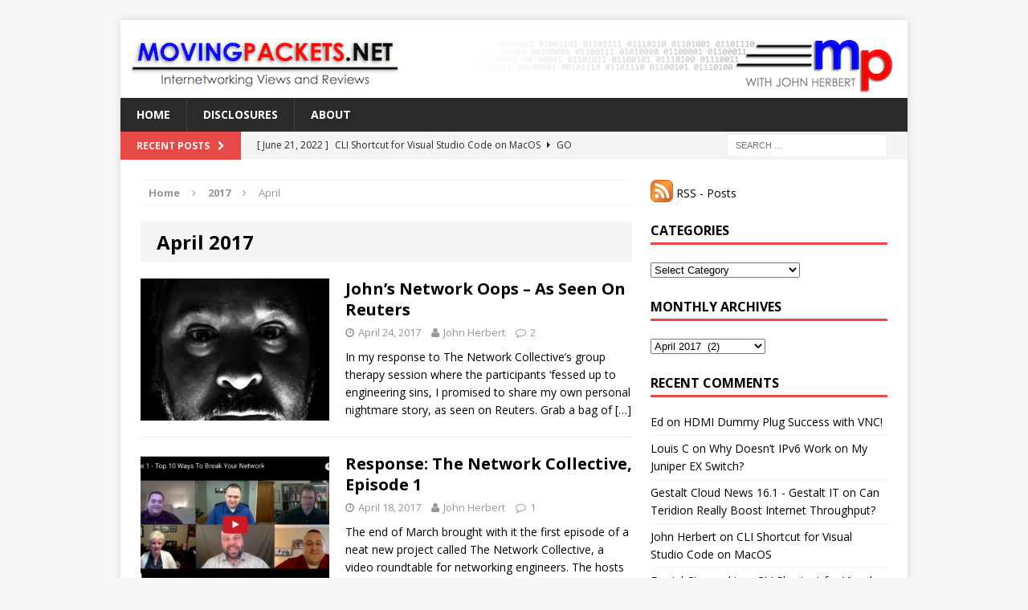

--- FILE ---
content_type: text/html; charset=UTF-8
request_url: http://movingpackets.net/2017/04/
body_size: 12374
content:
<!DOCTYPE html>
<html class="no-js mh-one-sb" lang="en-US">
<head>
<meta charset="UTF-8">
<meta name="viewport" content="width=device-width, initial-scale=1.0">
<link rel="profile" href="http://gmpg.org/xfn/11" />
<link rel="pingback" href="http://movingpackets.net/xmlrpc.php" />
<meta name='robots' content='noindex, follow' />

	<!-- This site is optimized with the Yoast SEO plugin v23.0 - https://yoast.com/wordpress/plugins/seo/ -->
	<title>April 2017 - MovingPackets.net</title>
	<meta property="og:locale" content="en_US" />
	<meta property="og:type" content="website" />
	<meta property="og:title" content="April 2017 - MovingPackets.net" />
	<meta property="og:url" content="https://movingpackets.net/2017/04/" />
	<meta property="og:site_name" content="MovingPackets.net" />
	<meta property="og:image" content="https://static.movingpackets.net/2022/06/MP_LOGO_200.png" />
	<meta property="og:image:width" content="200" />
	<meta property="og:image:height" content="200" />
	<meta property="og:image:type" content="image/png" />
	<meta name="twitter:card" content="summary_large_image" />
	<meta name="twitter:site" content="@mrtugs" />
	<script type="application/ld+json" class="yoast-schema-graph">{"@context":"https://schema.org","@graph":[{"@type":"CollectionPage","@id":"https://movingpackets.net/2017/04/","url":"https://movingpackets.net/2017/04/","name":"April 2017 - MovingPackets.net","isPartOf":{"@id":"https://movingpackets.net/#website"},"primaryImageOfPage":{"@id":"https://movingpackets.net/2017/04/#primaryimage"},"image":{"@id":"https://movingpackets.net/2017/04/#primaryimage"},"thumbnailUrl":"https://static.movingpackets.net/2017/04/mp_ghost_story2.jpg","breadcrumb":{"@id":"https://movingpackets.net/2017/04/#breadcrumb"},"inLanguage":"en-US"},{"@type":"ImageObject","inLanguage":"en-US","@id":"https://movingpackets.net/2017/04/#primaryimage","url":"https://static.movingpackets.net/2017/04/mp_ghost_story2.jpg","contentUrl":"https://static.movingpackets.net/2017/04/mp_ghost_story2.jpg","width":2064,"height":2881,"caption":"John Tells A Scary Story"},{"@type":"BreadcrumbList","@id":"https://movingpackets.net/2017/04/#breadcrumb","itemListElement":[{"@type":"ListItem","position":1,"name":"Home","item":"https://movingpackets.net/"},{"@type":"ListItem","position":2,"name":"Archives for April 2017"}]},{"@type":"WebSite","@id":"https://movingpackets.net/#website","url":"https://movingpackets.net/","name":"MovingPackets.net","description":"Internetworking Views and Reviews","publisher":{"@id":"https://movingpackets.net/#/schema/person/67d9c29e7a105394c6dd501777e8c963"},"potentialAction":[{"@type":"SearchAction","target":{"@type":"EntryPoint","urlTemplate":"https://movingpackets.net/?s={search_term_string}"},"query-input":"required name=search_term_string"}],"inLanguage":"en-US"},{"@type":["Person","Organization"],"@id":"https://movingpackets.net/#/schema/person/67d9c29e7a105394c6dd501777e8c963","name":"John Herbert","image":{"@type":"ImageObject","inLanguage":"en-US","@id":"https://movingpackets.net/#/schema/person/image/","url":"http://static.movingpackets.net/2011/04/johnherbert.jpeg","contentUrl":"http://static.movingpackets.net/2011/04/johnherbert.jpeg","width":180,"height":180,"caption":"John Herbert"},"logo":{"@id":"https://movingpackets.net/#/schema/person/image/"},"sameAs":["http://movingpackets.net/","https://x.com/mrtugs"]}]}</script>
	<!-- / Yoast SEO plugin. -->


<link rel='dns-prefetch' href='//secure.gravatar.com' />
<link rel='dns-prefetch' href='//stats.wp.com' />
<link rel='dns-prefetch' href='//fonts.googleapis.com' />
<link rel='dns-prefetch' href='//v0.wordpress.com' />
<link rel="alternate" type="application/rss+xml" title="MovingPackets.net &raquo; Feed" href="https://movingpackets.net/feed/" />
<link rel="alternate" type="application/rss+xml" title="MovingPackets.net &raquo; Comments Feed" href="https://movingpackets.net/comments/feed/" />
<style id='wp-img-auto-sizes-contain-inline-css' type='text/css'>
img:is([sizes=auto i],[sizes^="auto," i]){contain-intrinsic-size:3000px 1500px}
/*# sourceURL=wp-img-auto-sizes-contain-inline-css */
</style>
<style id='wp-emoji-styles-inline-css' type='text/css'>

	img.wp-smiley, img.emoji {
		display: inline !important;
		border: none !important;
		box-shadow: none !important;
		height: 1em !important;
		width: 1em !important;
		margin: 0 0.07em !important;
		vertical-align: -0.1em !important;
		background: none !important;
		padding: 0 !important;
	}
/*# sourceURL=wp-emoji-styles-inline-css */
</style>
<link rel='stylesheet' id='wp-block-library-css' href='http://movingpackets.net/wp-includes/css/dist/block-library/style.min.css?ver=6.9' type='text/css' media='all' />
<style id='global-styles-inline-css' type='text/css'>
:root{--wp--preset--aspect-ratio--square: 1;--wp--preset--aspect-ratio--4-3: 4/3;--wp--preset--aspect-ratio--3-4: 3/4;--wp--preset--aspect-ratio--3-2: 3/2;--wp--preset--aspect-ratio--2-3: 2/3;--wp--preset--aspect-ratio--16-9: 16/9;--wp--preset--aspect-ratio--9-16: 9/16;--wp--preset--color--black: #000000;--wp--preset--color--cyan-bluish-gray: #abb8c3;--wp--preset--color--white: #ffffff;--wp--preset--color--pale-pink: #f78da7;--wp--preset--color--vivid-red: #cf2e2e;--wp--preset--color--luminous-vivid-orange: #ff6900;--wp--preset--color--luminous-vivid-amber: #fcb900;--wp--preset--color--light-green-cyan: #7bdcb5;--wp--preset--color--vivid-green-cyan: #00d084;--wp--preset--color--pale-cyan-blue: #8ed1fc;--wp--preset--color--vivid-cyan-blue: #0693e3;--wp--preset--color--vivid-purple: #9b51e0;--wp--preset--gradient--vivid-cyan-blue-to-vivid-purple: linear-gradient(135deg,rgb(6,147,227) 0%,rgb(155,81,224) 100%);--wp--preset--gradient--light-green-cyan-to-vivid-green-cyan: linear-gradient(135deg,rgb(122,220,180) 0%,rgb(0,208,130) 100%);--wp--preset--gradient--luminous-vivid-amber-to-luminous-vivid-orange: linear-gradient(135deg,rgb(252,185,0) 0%,rgb(255,105,0) 100%);--wp--preset--gradient--luminous-vivid-orange-to-vivid-red: linear-gradient(135deg,rgb(255,105,0) 0%,rgb(207,46,46) 100%);--wp--preset--gradient--very-light-gray-to-cyan-bluish-gray: linear-gradient(135deg,rgb(238,238,238) 0%,rgb(169,184,195) 100%);--wp--preset--gradient--cool-to-warm-spectrum: linear-gradient(135deg,rgb(74,234,220) 0%,rgb(151,120,209) 20%,rgb(207,42,186) 40%,rgb(238,44,130) 60%,rgb(251,105,98) 80%,rgb(254,248,76) 100%);--wp--preset--gradient--blush-light-purple: linear-gradient(135deg,rgb(255,206,236) 0%,rgb(152,150,240) 100%);--wp--preset--gradient--blush-bordeaux: linear-gradient(135deg,rgb(254,205,165) 0%,rgb(254,45,45) 50%,rgb(107,0,62) 100%);--wp--preset--gradient--luminous-dusk: linear-gradient(135deg,rgb(255,203,112) 0%,rgb(199,81,192) 50%,rgb(65,88,208) 100%);--wp--preset--gradient--pale-ocean: linear-gradient(135deg,rgb(255,245,203) 0%,rgb(182,227,212) 50%,rgb(51,167,181) 100%);--wp--preset--gradient--electric-grass: linear-gradient(135deg,rgb(202,248,128) 0%,rgb(113,206,126) 100%);--wp--preset--gradient--midnight: linear-gradient(135deg,rgb(2,3,129) 0%,rgb(40,116,252) 100%);--wp--preset--font-size--small: 13px;--wp--preset--font-size--medium: 20px;--wp--preset--font-size--large: 36px;--wp--preset--font-size--x-large: 42px;--wp--preset--spacing--20: 0.44rem;--wp--preset--spacing--30: 0.67rem;--wp--preset--spacing--40: 1rem;--wp--preset--spacing--50: 1.5rem;--wp--preset--spacing--60: 2.25rem;--wp--preset--spacing--70: 3.38rem;--wp--preset--spacing--80: 5.06rem;--wp--preset--shadow--natural: 6px 6px 9px rgba(0, 0, 0, 0.2);--wp--preset--shadow--deep: 12px 12px 50px rgba(0, 0, 0, 0.4);--wp--preset--shadow--sharp: 6px 6px 0px rgba(0, 0, 0, 0.2);--wp--preset--shadow--outlined: 6px 6px 0px -3px rgb(255, 255, 255), 6px 6px rgb(0, 0, 0);--wp--preset--shadow--crisp: 6px 6px 0px rgb(0, 0, 0);}:where(.is-layout-flex){gap: 0.5em;}:where(.is-layout-grid){gap: 0.5em;}body .is-layout-flex{display: flex;}.is-layout-flex{flex-wrap: wrap;align-items: center;}.is-layout-flex > :is(*, div){margin: 0;}body .is-layout-grid{display: grid;}.is-layout-grid > :is(*, div){margin: 0;}:where(.wp-block-columns.is-layout-flex){gap: 2em;}:where(.wp-block-columns.is-layout-grid){gap: 2em;}:where(.wp-block-post-template.is-layout-flex){gap: 1.25em;}:where(.wp-block-post-template.is-layout-grid){gap: 1.25em;}.has-black-color{color: var(--wp--preset--color--black) !important;}.has-cyan-bluish-gray-color{color: var(--wp--preset--color--cyan-bluish-gray) !important;}.has-white-color{color: var(--wp--preset--color--white) !important;}.has-pale-pink-color{color: var(--wp--preset--color--pale-pink) !important;}.has-vivid-red-color{color: var(--wp--preset--color--vivid-red) !important;}.has-luminous-vivid-orange-color{color: var(--wp--preset--color--luminous-vivid-orange) !important;}.has-luminous-vivid-amber-color{color: var(--wp--preset--color--luminous-vivid-amber) !important;}.has-light-green-cyan-color{color: var(--wp--preset--color--light-green-cyan) !important;}.has-vivid-green-cyan-color{color: var(--wp--preset--color--vivid-green-cyan) !important;}.has-pale-cyan-blue-color{color: var(--wp--preset--color--pale-cyan-blue) !important;}.has-vivid-cyan-blue-color{color: var(--wp--preset--color--vivid-cyan-blue) !important;}.has-vivid-purple-color{color: var(--wp--preset--color--vivid-purple) !important;}.has-black-background-color{background-color: var(--wp--preset--color--black) !important;}.has-cyan-bluish-gray-background-color{background-color: var(--wp--preset--color--cyan-bluish-gray) !important;}.has-white-background-color{background-color: var(--wp--preset--color--white) !important;}.has-pale-pink-background-color{background-color: var(--wp--preset--color--pale-pink) !important;}.has-vivid-red-background-color{background-color: var(--wp--preset--color--vivid-red) !important;}.has-luminous-vivid-orange-background-color{background-color: var(--wp--preset--color--luminous-vivid-orange) !important;}.has-luminous-vivid-amber-background-color{background-color: var(--wp--preset--color--luminous-vivid-amber) !important;}.has-light-green-cyan-background-color{background-color: var(--wp--preset--color--light-green-cyan) !important;}.has-vivid-green-cyan-background-color{background-color: var(--wp--preset--color--vivid-green-cyan) !important;}.has-pale-cyan-blue-background-color{background-color: var(--wp--preset--color--pale-cyan-blue) !important;}.has-vivid-cyan-blue-background-color{background-color: var(--wp--preset--color--vivid-cyan-blue) !important;}.has-vivid-purple-background-color{background-color: var(--wp--preset--color--vivid-purple) !important;}.has-black-border-color{border-color: var(--wp--preset--color--black) !important;}.has-cyan-bluish-gray-border-color{border-color: var(--wp--preset--color--cyan-bluish-gray) !important;}.has-white-border-color{border-color: var(--wp--preset--color--white) !important;}.has-pale-pink-border-color{border-color: var(--wp--preset--color--pale-pink) !important;}.has-vivid-red-border-color{border-color: var(--wp--preset--color--vivid-red) !important;}.has-luminous-vivid-orange-border-color{border-color: var(--wp--preset--color--luminous-vivid-orange) !important;}.has-luminous-vivid-amber-border-color{border-color: var(--wp--preset--color--luminous-vivid-amber) !important;}.has-light-green-cyan-border-color{border-color: var(--wp--preset--color--light-green-cyan) !important;}.has-vivid-green-cyan-border-color{border-color: var(--wp--preset--color--vivid-green-cyan) !important;}.has-pale-cyan-blue-border-color{border-color: var(--wp--preset--color--pale-cyan-blue) !important;}.has-vivid-cyan-blue-border-color{border-color: var(--wp--preset--color--vivid-cyan-blue) !important;}.has-vivid-purple-border-color{border-color: var(--wp--preset--color--vivid-purple) !important;}.has-vivid-cyan-blue-to-vivid-purple-gradient-background{background: var(--wp--preset--gradient--vivid-cyan-blue-to-vivid-purple) !important;}.has-light-green-cyan-to-vivid-green-cyan-gradient-background{background: var(--wp--preset--gradient--light-green-cyan-to-vivid-green-cyan) !important;}.has-luminous-vivid-amber-to-luminous-vivid-orange-gradient-background{background: var(--wp--preset--gradient--luminous-vivid-amber-to-luminous-vivid-orange) !important;}.has-luminous-vivid-orange-to-vivid-red-gradient-background{background: var(--wp--preset--gradient--luminous-vivid-orange-to-vivid-red) !important;}.has-very-light-gray-to-cyan-bluish-gray-gradient-background{background: var(--wp--preset--gradient--very-light-gray-to-cyan-bluish-gray) !important;}.has-cool-to-warm-spectrum-gradient-background{background: var(--wp--preset--gradient--cool-to-warm-spectrum) !important;}.has-blush-light-purple-gradient-background{background: var(--wp--preset--gradient--blush-light-purple) !important;}.has-blush-bordeaux-gradient-background{background: var(--wp--preset--gradient--blush-bordeaux) !important;}.has-luminous-dusk-gradient-background{background: var(--wp--preset--gradient--luminous-dusk) !important;}.has-pale-ocean-gradient-background{background: var(--wp--preset--gradient--pale-ocean) !important;}.has-electric-grass-gradient-background{background: var(--wp--preset--gradient--electric-grass) !important;}.has-midnight-gradient-background{background: var(--wp--preset--gradient--midnight) !important;}.has-small-font-size{font-size: var(--wp--preset--font-size--small) !important;}.has-medium-font-size{font-size: var(--wp--preset--font-size--medium) !important;}.has-large-font-size{font-size: var(--wp--preset--font-size--large) !important;}.has-x-large-font-size{font-size: var(--wp--preset--font-size--x-large) !important;}
/*# sourceURL=global-styles-inline-css */
</style>

<style id='classic-theme-styles-inline-css' type='text/css'>
/*! This file is auto-generated */
.wp-block-button__link{color:#fff;background-color:#32373c;border-radius:9999px;box-shadow:none;text-decoration:none;padding:calc(.667em + 2px) calc(1.333em + 2px);font-size:1.125em}.wp-block-file__button{background:#32373c;color:#fff;text-decoration:none}
/*# sourceURL=/wp-includes/css/classic-themes.min.css */
</style>
<link rel='stylesheet' id='mh-magazine-css' href='http://movingpackets.net/wp-content/themes/mh-magazine/style.css?ver=3.3.1' type='text/css' media='all' />
<link rel='stylesheet' id='mh-font-awesome-css' href='http://movingpackets.net/wp-content/themes/mh-magazine/includes/font-awesome.min.css' type='text/css' media='all' />
<link rel='stylesheet' id='mh-google-fonts-css' href='https://fonts.googleapis.com/css?family=Open+Sans:300,400,400italic,600,700' type='text/css' media='all' />
<style id='akismet-widget-style-inline-css' type='text/css'>

			.a-stats {
				--akismet-color-mid-green: #357b49;
				--akismet-color-white: #fff;
				--akismet-color-light-grey: #f6f7f7;

				max-width: 350px;
				width: auto;
			}

			.a-stats * {
				all: unset;
				box-sizing: border-box;
			}

			.a-stats strong {
				font-weight: 600;
			}

			.a-stats a.a-stats__link,
			.a-stats a.a-stats__link:visited,
			.a-stats a.a-stats__link:active {
				background: var(--akismet-color-mid-green);
				border: none;
				box-shadow: none;
				border-radius: 8px;
				color: var(--akismet-color-white);
				cursor: pointer;
				display: block;
				font-family: -apple-system, BlinkMacSystemFont, 'Segoe UI', 'Roboto', 'Oxygen-Sans', 'Ubuntu', 'Cantarell', 'Helvetica Neue', sans-serif;
				font-weight: 500;
				padding: 12px;
				text-align: center;
				text-decoration: none;
				transition: all 0.2s ease;
			}

			/* Extra specificity to deal with TwentyTwentyOne focus style */
			.widget .a-stats a.a-stats__link:focus {
				background: var(--akismet-color-mid-green);
				color: var(--akismet-color-white);
				text-decoration: none;
			}

			.a-stats a.a-stats__link:hover {
				filter: brightness(110%);
				box-shadow: 0 4px 12px rgba(0, 0, 0, 0.06), 0 0 2px rgba(0, 0, 0, 0.16);
			}

			.a-stats .count {
				color: var(--akismet-color-white);
				display: block;
				font-size: 1.5em;
				line-height: 1.4;
				padding: 0 13px;
				white-space: nowrap;
			}
		
/*# sourceURL=akismet-widget-style-inline-css */
</style>
<link rel='stylesheet' id='jetpack_css-css' href='http://movingpackets.net/wp-content/plugins/jetpack/css/jetpack.css?ver=13.6.1' type='text/css' media='all' />
<link rel="https://api.w.org/" href="https://movingpackets.net/wp-json/" /><link rel="EditURI" type="application/rsd+xml" title="RSD" href="https://movingpackets.net/xmlrpc.php?rsd" />
<meta name="generator" content="WordPress 6.9" />
	<style>img#wpstats{display:none}</style>
		<style data-context="foundation-flickity-css">/*! Flickity v2.0.2
http://flickity.metafizzy.co
---------------------------------------------- */.flickity-enabled{position:relative}.flickity-enabled:focus{outline:0}.flickity-viewport{overflow:hidden;position:relative;height:100%}.flickity-slider{position:absolute;width:100%;height:100%}.flickity-enabled.is-draggable{-webkit-tap-highlight-color:transparent;tap-highlight-color:transparent;-webkit-user-select:none;-moz-user-select:none;-ms-user-select:none;user-select:none}.flickity-enabled.is-draggable .flickity-viewport{cursor:move;cursor:-webkit-grab;cursor:grab}.flickity-enabled.is-draggable .flickity-viewport.is-pointer-down{cursor:-webkit-grabbing;cursor:grabbing}.flickity-prev-next-button{position:absolute;top:50%;width:44px;height:44px;border:none;border-radius:50%;background:#fff;background:hsla(0,0%,100%,.75);cursor:pointer;-webkit-transform:translateY(-50%);transform:translateY(-50%)}.flickity-prev-next-button:hover{background:#fff}.flickity-prev-next-button:focus{outline:0;box-shadow:0 0 0 5px #09f}.flickity-prev-next-button:active{opacity:.6}.flickity-prev-next-button.previous{left:10px}.flickity-prev-next-button.next{right:10px}.flickity-rtl .flickity-prev-next-button.previous{left:auto;right:10px}.flickity-rtl .flickity-prev-next-button.next{right:auto;left:10px}.flickity-prev-next-button:disabled{opacity:.3;cursor:auto}.flickity-prev-next-button svg{position:absolute;left:20%;top:20%;width:60%;height:60%}.flickity-prev-next-button .arrow{fill:#333}.flickity-page-dots{position:absolute;width:100%;bottom:-25px;padding:0;margin:0;list-style:none;text-align:center;line-height:1}.flickity-rtl .flickity-page-dots{direction:rtl}.flickity-page-dots .dot{display:inline-block;width:10px;height:10px;margin:0 8px;background:#333;border-radius:50%;opacity:.25;cursor:pointer}.flickity-page-dots .dot.is-selected{opacity:1}</style><style data-context="foundation-slideout-css">.slideout-menu{position:fixed;left:0;top:0;bottom:0;right:auto;z-index:0;width:256px;overflow-y:auto;-webkit-overflow-scrolling:touch;display:none}.slideout-menu.pushit-right{left:auto;right:0}.slideout-panel{position:relative;z-index:1;will-change:transform}.slideout-open,.slideout-open .slideout-panel,.slideout-open body{overflow:hidden}.slideout-open .slideout-menu{display:block}.pushit{display:none}</style><!--[if lt IE 9]>
<script src="http://movingpackets.net/wp-content/themes/mh-magazine/js/css3-mediaqueries.js"></script>
<![endif]-->
<style type="text/css">.recentcomments a{display:inline !important;padding:0 !important;margin:0 !important;}</style><style>.ios7.web-app-mode.has-fixed header{ background-color: rgba(45,53,63,.88);}</style></head>
<body id="mh-mobile" class="archive date wp-theme-mh-magazine mh-boxed-layout mh-right-sb mh-loop-layout1 mh-widget-layout1">
<div class="mh-container mh-container-outer">
<div class="mh-header-mobile-nav clearfix"></div>
	<div class="mh-preheader">
    	<div class="mh-container mh-container-inner mh-row clearfix">
							<div class="mh-header-bar-content mh-header-bar-top-left mh-col-2-3 clearfix">
									</div>
										<div class="mh-header-bar-content mh-header-bar-top-right mh-col-1-3 clearfix">
									</div>
					</div>
	</div>
<header class="mh-header">
	<div class="mh-container mh-container-inner mh-row clearfix">
		<div class="mh-col-1-1 mh-custom-header">
<a href="https://movingpackets.net/" title="MovingPackets.net" rel="home">
<div class="mh-site-logo" role="banner">
<img class="mh-header-image" src="http://static.movingpackets.net/2015/08/cropped-mp_header.png" height="95" width="970" alt="MovingPackets.net" />
</div>
</a>
</div>
	</div>
	<div class="mh-main-nav-wrap">
		<nav class="mh-main-nav mh-container mh-container-inner clearfix">
			<div class="menu-home-page-container"><ul id="menu-home-page" class="menu"><li id="menu-item-3461" class="menu-item menu-item-type-custom menu-item-object-custom menu-item-3461"><a href="http://movingpackets.net/">Home</a></li>
<li id="menu-item-3462" class="menu-item menu-item-type-post_type menu-item-object-page menu-item-3462"><a href="https://movingpackets.net/disclosures/">Disclosures</a></li>
<li id="menu-item-3463" class="menu-item menu-item-type-post_type menu-item-object-page menu-item-3463"><a href="https://movingpackets.net/about/">About</a></li>
</ul></div>		</nav>
	</div>
	</header>
	<div class="mh-subheader">
		<div class="mh-container mh-container-inner mh-row clearfix">
							<div class="mh-header-bar-content mh-header-bar-bottom-left mh-col-2-3 clearfix">
											<div class="mh-header-ticker mh-header-ticker-bottom">
							<div class="mh-ticker-bottom">
			<div class="mh-ticker-title mh-ticker-title-bottom">
			Recent Posts<i class="fa fa-chevron-right"></i>		</div>
		<div class="mh-ticker-content mh-ticker-content-bottom">
		<ul id="mh-ticker-loop-bottom">				<li class="mh-ticker-item mh-ticker-item-bottom">
					<a href="https://movingpackets.net/2022/06/21/cli-shortcut-for-visual-studio-code-on-macos/" title="CLI Shortcut for Visual Studio Code on MacOS">
						<span class="mh-ticker-item-date mh-ticker-item-date-bottom">
                        	[ June 21, 2022 ]                        </span>
						<span class="mh-ticker-item-title mh-ticker-item-title-bottom">
							CLI Shortcut for Visual Studio Code on MacOS						</span>
						<span class="mh-ticker-item-cat mh-ticker-item-cat-bottom">
							<i class="fa fa-caret-right"></i>
														Go						</span>
					</a>
				</li>				<li class="mh-ticker-item mh-ticker-item-bottom">
					<a href="https://movingpackets.net/2022/01/28/zerotier-the-amazing-connectivity-product-you-need-now/" title="Why Haven&#8217;t I Tried ZeroTier Before?">
						<span class="mh-ticker-item-date mh-ticker-item-date-bottom">
                        	[ January 28, 2022 ]                        </span>
						<span class="mh-ticker-item-title mh-ticker-item-title-bottom">
							Why Haven&#8217;t I Tried ZeroTier Before?						</span>
						<span class="mh-ticker-item-cat mh-ticker-item-cat-bottom">
							<i class="fa fa-caret-right"></i>
														NFD27						</span>
					</a>
				</li>				<li class="mh-ticker-item mh-ticker-item-bottom">
					<a href="https://movingpackets.net/2021/03/19/hdmi-dummy-plug-success-with-vnc/" title="HDMI Dummy Plug Success with VNC!">
						<span class="mh-ticker-item-date mh-ticker-item-date-bottom">
                        	[ March 19, 2021 ]                        </span>
						<span class="mh-ticker-item-title mh-ticker-item-title-bottom">
							HDMI Dummy Plug Success with VNC!						</span>
						<span class="mh-ticker-item-cat mh-ticker-item-cat-bottom">
							<i class="fa fa-caret-right"></i>
														Compute						</span>
					</a>
				</li>				<li class="mh-ticker-item mh-ticker-item-bottom">
					<a href="https://movingpackets.net/2021/03/17/vnc-cannot-currently-show-the-desktop/" title="VNC Cannot Currently Show the Desktop">
						<span class="mh-ticker-item-date mh-ticker-item-date-bottom">
                        	[ March 17, 2021 ]                        </span>
						<span class="mh-ticker-item-title mh-ticker-item-title-bottom">
							VNC Cannot Currently Show the Desktop						</span>
						<span class="mh-ticker-item-cat mh-ticker-item-cat-bottom">
							<i class="fa fa-caret-right"></i>
														Compute						</span>
					</a>
				</li>				<li class="mh-ticker-item mh-ticker-item-bottom">
					<a href="https://movingpackets.net/2021/02/18/zodiac-fx-gets-a-3d-printed-case/" title="Zodiac FX Gets a 3D Printed Case">
						<span class="mh-ticker-item-date mh-ticker-item-date-bottom">
                        	[ February 18, 2021 ]                        </span>
						<span class="mh-ticker-item-title mh-ticker-item-title-bottom">
							Zodiac FX Gets a 3D Printed Case						</span>
						<span class="mh-ticker-item-cat mh-ticker-item-cat-bottom">
							<i class="fa fa-caret-right"></i>
														3D Printing						</span>
					</a>
				</li>		</ul>
	</div>
</div>						</div>
									</div>
										<div class="mh-header-bar-content mh-header-bar-bottom-right mh-col-1-3 clearfix">
											<aside class="mh-header-search mh-header-search-bottom">
							<form role="search" method="get" class="search-form" action="https://movingpackets.net/">
				<label>
					<span class="screen-reader-text">Search for:</span>
					<input type="search" class="search-field" placeholder="Search &hellip;" value="" name="s" />
				</label>
				<input type="submit" class="search-submit" value="Search" />
			</form>						</aside>
									</div>
					</div>
	</div>
<div class="mh-wrapper clearfix">
	<div class="mh-main clearfix">
		<div id="main-content" class="mh-loop mh-content"><nav class="mh-breadcrumb"><span itemscope itemtype="http://data-vocabulary.org/Breadcrumb"><a href="https://movingpackets.net" itemprop="url"><span itemprop="title">Home</span></a></span><span class="mh-breadcrumb-delimiter"><i class="fa fa-angle-right"></i></span><span itemscope itemtype="http://data-vocabulary.org/Breadcrumb"><a href="https://movingpackets.net/2017/" title="Yearly Archives" itemprop="url"><span itemprop="title">2017</span></a></span><span class="mh-breadcrumb-delimiter"><i class="fa fa-angle-right"></i></span>April</nav>
<header class="page-header">
<h1 class="page-title">April 2017</h1>
</header>
<article class="mh-loop-item clearfix post-4424 post type-post status-publish format-standard has-post-thumbnail hentry category-ramblings tag-oops tag-reuters">
	<div class="mh-loop-thumb">
		<a href="https://movingpackets.net/2017/04/24/john-network-oops-seen-reuters/"><img width="326" height="245" src="https://static.movingpackets.net/2017/04/mp_ghost_story2-326x245.jpg" class="attachment-mh-magazine-medium size-mh-magazine-medium wp-post-image" alt="John Tells A Scary Story" decoding="async" fetchpriority="high" srcset="https://static.movingpackets.net/2017/04/mp_ghost_story2-326x245.jpg 326w, https://static.movingpackets.net/2017/04/mp_ghost_story2-174x131.jpg 174w, https://static.movingpackets.net/2017/04/mp_ghost_story2-678x509.jpg 678w, https://static.movingpackets.net/2017/04/mp_ghost_story2-80x60.jpg 80w" sizes="(max-width: 326px) 100vw, 326px" />		</a>
	</div>
	<div class="mh-loop-content clearfix">
		<header class="mh-loop-header">
			<h3 class="entry-title mh-loop-title">
				<a href="https://movingpackets.net/2017/04/24/john-network-oops-seen-reuters/" rel="bookmark">
					John&#8217;s Network Oops &#8211; As Seen On Reuters				</a>
			</h3>
			<div class="mh-meta mh-loop-meta">
				<span class="mh-meta-date updated"><i class="fa fa-clock-o"></i>April 24, 2017</span>
<span class="mh-meta-author author vcard"><i class="fa fa-user"></i><a class="fn" href="https://movingpackets.net/author/jgherbert/">John Herbert</a></span>
<span class="mh-meta-comments"><i class="fa fa-comment-o"></i><a class="mh-comment-count-link" href="https://movingpackets.net/2017/04/24/john-network-oops-seen-reuters/#mh-comments">2</a></span>
			</div>
		</header>
		<div class="mh-loop-excerpt">
			<div class="mh-excerpt"><p>In my response to The Network Collective&#8217;s group therapy session where the participants &#8216;fessed up to engineering sins, I promised to share my own personal nightmare story, as seen on Reuters. Grab a bag of <a class="mh-excerpt-more" href="https://movingpackets.net/2017/04/24/john-network-oops-seen-reuters/" title="John&#8217;s Network Oops &#8211; As Seen On Reuters">[&#8230;]</a></p>
</div>		</div>
	</div>
</article><article class="mh-loop-item clearfix post-4418 post type-post status-publish format-standard has-post-thumbnail hentry category-ramblings">
	<div class="mh-loop-thumb">
		<a href="https://movingpackets.net/2017/04/18/response-network-collective-episode-1/"><img width="326" height="245" src="https://static.movingpackets.net/2017/04/mp_tnc_episode1-326x245.png" class="attachment-mh-magazine-medium size-mh-magazine-medium wp-post-image" alt="The Network Collective, Episode 1" decoding="async" srcset="https://static.movingpackets.net/2017/04/mp_tnc_episode1-326x245.png 326w, https://static.movingpackets.net/2017/04/mp_tnc_episode1-174x131.png 174w, https://static.movingpackets.net/2017/04/mp_tnc_episode1-678x509.png 678w, https://static.movingpackets.net/2017/04/mp_tnc_episode1-80x60.png 80w" sizes="(max-width: 326px) 100vw, 326px" />		</a>
	</div>
	<div class="mh-loop-content clearfix">
		<header class="mh-loop-header">
			<h3 class="entry-title mh-loop-title">
				<a href="https://movingpackets.net/2017/04/18/response-network-collective-episode-1/" rel="bookmark">
					Response: The Network Collective, Episode 1				</a>
			</h3>
			<div class="mh-meta mh-loop-meta">
				<span class="mh-meta-date updated"><i class="fa fa-clock-o"></i>April 18, 2017</span>
<span class="mh-meta-author author vcard"><i class="fa fa-user"></i><a class="fn" href="https://movingpackets.net/author/jgherbert/">John Herbert</a></span>
<span class="mh-meta-comments"><i class="fa fa-comment-o"></i><a class="mh-comment-count-link" href="https://movingpackets.net/2017/04/18/response-network-collective-episode-1/#mh-comments">1</a></span>
			</div>
		</header>
		<div class="mh-loop-excerpt">
			<div class="mh-excerpt"><p>The end of March brought with it the first episode of a neat new project called The Network Collective, a video roundtable for networking engineers. The hosts and co-founders of this escapade are Jordan Martin <a class="mh-excerpt-more" href="https://movingpackets.net/2017/04/18/response-network-collective-episode-1/" title="Response: The Network Collective, Episode 1">[&#8230;]</a></p>
</div>		</div>
	</div>
</article>		</div>
			<aside class="mh-widget-col-1 mh-sidebar"><div id="rss_links-4" class="mh-widget widget_rss_links"><p><a target="_self" href="https://movingpackets.net/feed/" title="Subscribe to posts"><img src="http://movingpackets.net/wp-content/plugins/jetpack/images/rss/orange-medium.png" alt="RSS feed" />&nbsp;RSS - Posts</a></p>
</div><div id="categories-5" class="mh-widget widget_categories"><h4 class="mh-widget-title"><span class="mh-widget-title-inner">Categories</span></h4><form action="https://movingpackets.net" method="get"><label class="screen-reader-text" for="cat">Categories</label><select  name='cat' id='cat' class='postform'>
	<option value='-1'>Select Category</option>
	<option class="level-0" value="2">30Blogs30Days&nbsp;&nbsp;(33)</option>
	<option class="level-0" value="711">3D Printing&nbsp;&nbsp;(1)</option>
	<option class="level-0" value="698">Automation&nbsp;&nbsp;(7)</option>
	<option class="level-0" value="620">Compute&nbsp;&nbsp;(5)</option>
	<option class="level-1" value="623">&nbsp;&nbsp;&nbsp;Dell&nbsp;&nbsp;(2)</option>
	<option class="level-1" value="621">&nbsp;&nbsp;&nbsp;Skyport Systems&nbsp;&nbsp;(1)</option>
	<option class="level-0" value="3">Computing&nbsp;&nbsp;(10)</option>
	<option class="level-1" value="34">&nbsp;&nbsp;&nbsp;Apple&nbsp;&nbsp;(7)</option>
	<option class="level-1" value="6">&nbsp;&nbsp;&nbsp;Microsoft&nbsp;&nbsp;(3)</option>
	<option class="level-0" value="4">Events&nbsp;&nbsp;(17)</option>
	<option class="level-1" value="41">&nbsp;&nbsp;&nbsp;Cisco Live&nbsp;&nbsp;(2)</option>
	<option class="level-1" value="655">&nbsp;&nbsp;&nbsp;Dell EMC World&nbsp;&nbsp;(2)</option>
	<option class="level-1" value="5">&nbsp;&nbsp;&nbsp;HP Discover&nbsp;&nbsp;(3)</option>
	<option class="level-1" value="563">&nbsp;&nbsp;&nbsp;Interop&nbsp;&nbsp;(1)</option>
	<option class="level-1" value="639">&nbsp;&nbsp;&nbsp;Juniper NXTWORK&nbsp;&nbsp;(2)</option>
	<option class="level-1" value="578">&nbsp;&nbsp;&nbsp;ONUG&nbsp;&nbsp;(7)</option>
	<option class="level-0" value="50">Junos PyEZ&nbsp;&nbsp;(7)</option>
	<option class="level-0" value="679">Lexicon&nbsp;&nbsp;(3)</option>
	<option class="level-0" value="670">Microburst&nbsp;&nbsp;(3)</option>
	<option class="level-0" value="7">NetOps&nbsp;&nbsp;(6)</option>
	<option class="level-1" value="19">&nbsp;&nbsp;&nbsp;Schprokits&nbsp;&nbsp;(2)</option>
	<option class="level-1" value="23">&nbsp;&nbsp;&nbsp;SocketPlane&nbsp;&nbsp;(1)</option>
	<option class="level-0" value="8">Networking&nbsp;&nbsp;(271)</option>
	<option class="level-1" value="33">&nbsp;&nbsp;&nbsp;A10 Networks&nbsp;&nbsp;(13)</option>
	<option class="level-1" value="673">&nbsp;&nbsp;&nbsp;Apstra&nbsp;&nbsp;(1)</option>
	<option class="level-1" value="35">&nbsp;&nbsp;&nbsp;Arista&nbsp;&nbsp;(3)</option>
	<option class="level-1" value="36">&nbsp;&nbsp;&nbsp;Avaya&nbsp;&nbsp;(3)</option>
	<option class="level-1" value="37">&nbsp;&nbsp;&nbsp;Belkin&nbsp;&nbsp;(1)</option>
	<option class="level-1" value="38">&nbsp;&nbsp;&nbsp;BigSwitch&nbsp;&nbsp;(6)</option>
	<option class="level-1" value="39">&nbsp;&nbsp;&nbsp;Brocade&nbsp;&nbsp;(8)</option>
	<option class="level-1" value="40">&nbsp;&nbsp;&nbsp;Cisco&nbsp;&nbsp;(83)</option>
	<option class="level-1" value="605">&nbsp;&nbsp;&nbsp;Citrix&nbsp;&nbsp;(1)</option>
	<option class="level-2" value="606">&nbsp;&nbsp;&nbsp;&nbsp;&nbsp;&nbsp;NetScaler&nbsp;&nbsp;(1)</option>
	<option class="level-1" value="571">&nbsp;&nbsp;&nbsp;CloudGenix&nbsp;&nbsp;(3)</option>
	<option class="level-1" value="569">&nbsp;&nbsp;&nbsp;Cumulus&nbsp;&nbsp;(6)</option>
	<option class="level-1" value="42">&nbsp;&nbsp;&nbsp;Dell&nbsp;&nbsp;(6)</option>
	<option class="level-1" value="43">&nbsp;&nbsp;&nbsp;Extreme&nbsp;&nbsp;(4)</option>
	<option class="level-1" value="44">&nbsp;&nbsp;&nbsp;f5&nbsp;&nbsp;(3)</option>
	<option class="level-1" value="45">&nbsp;&nbsp;&nbsp;General&nbsp;&nbsp;(6)</option>
	<option class="level-1" value="46">&nbsp;&nbsp;&nbsp;Gigamon&nbsp;&nbsp;(3)</option>
	<option class="level-1" value="627">&nbsp;&nbsp;&nbsp;HP Enterprise&nbsp;&nbsp;(1)</option>
	<option class="level-1" value="47">&nbsp;&nbsp;&nbsp;HP Networking&nbsp;&nbsp;(3)</option>
	<option class="level-1" value="48">&nbsp;&nbsp;&nbsp;Insieme&nbsp;&nbsp;(6)</option>
	<option class="level-1" value="607">&nbsp;&nbsp;&nbsp;Intel&nbsp;&nbsp;(2)</option>
	<option class="level-1" value="693">&nbsp;&nbsp;&nbsp;Ixia&nbsp;&nbsp;(2)</option>
	<option class="level-1" value="49">&nbsp;&nbsp;&nbsp;Juniper&nbsp;&nbsp;(45)</option>
	<option class="level-1" value="51">&nbsp;&nbsp;&nbsp;LiveAction&nbsp;&nbsp;(4)</option>
	<option class="level-1" value="691">&nbsp;&nbsp;&nbsp;Mellanox&nbsp;&nbsp;(2)</option>
	<option class="level-1" value="570">&nbsp;&nbsp;&nbsp;NEC Networking&nbsp;&nbsp;(2)</option>
	<option class="level-1" value="567">&nbsp;&nbsp;&nbsp;NetBeez&nbsp;&nbsp;(5)</option>
	<option class="level-1" value="709">&nbsp;&nbsp;&nbsp;Northbound Networks&nbsp;&nbsp;(3)</option>
	<option class="level-1" value="9">&nbsp;&nbsp;&nbsp;Nuage Networks&nbsp;&nbsp;(3)</option>
	<option class="level-1" value="598">&nbsp;&nbsp;&nbsp;OpenConfig&nbsp;&nbsp;(1)</option>
	<option class="level-1" value="10">&nbsp;&nbsp;&nbsp;Opengear&nbsp;&nbsp;(11)</option>
	<option class="level-1" value="626">&nbsp;&nbsp;&nbsp;Pica8&nbsp;&nbsp;(1)</option>
	<option class="level-1" value="12">&nbsp;&nbsp;&nbsp;Plexxi&nbsp;&nbsp;(9)</option>
	<option class="level-1" value="13">&nbsp;&nbsp;&nbsp;Pluribus&nbsp;&nbsp;(9)</option>
	<option class="level-1" value="657">&nbsp;&nbsp;&nbsp;Pockethernet&nbsp;&nbsp;(1)</option>
	<option class="level-1" value="16">&nbsp;&nbsp;&nbsp;Quanta&nbsp;&nbsp;(1)</option>
	<option class="level-1" value="586">&nbsp;&nbsp;&nbsp;Riverbed&nbsp;&nbsp;(3)</option>
	<option class="level-1" value="18">&nbsp;&nbsp;&nbsp;Ruckus&nbsp;&nbsp;(3)</option>
	<option class="level-1" value="20">&nbsp;&nbsp;&nbsp;SDN&nbsp;&nbsp;(47)</option>
	<option class="level-1" value="22">&nbsp;&nbsp;&nbsp;Security&nbsp;&nbsp;(3)</option>
	<option class="level-1" value="587">&nbsp;&nbsp;&nbsp;Silver Peak&nbsp;&nbsp;(2)</option>
	<option class="level-1" value="25">&nbsp;&nbsp;&nbsp;Solarwinds&nbsp;&nbsp;(18)</option>
	<option class="level-1" value="26">&nbsp;&nbsp;&nbsp;Spirent&nbsp;&nbsp;(1)</option>
	<option class="level-1" value="27">&nbsp;&nbsp;&nbsp;Tail-F&nbsp;&nbsp;(7)</option>
	<option class="level-1" value="642">&nbsp;&nbsp;&nbsp;Teridion&nbsp;&nbsp;(1)</option>
	<option class="level-1" value="30">&nbsp;&nbsp;&nbsp;Thousand Eyes&nbsp;&nbsp;(1)</option>
	<option class="level-1" value="661">&nbsp;&nbsp;&nbsp;Ubiquiti&nbsp;&nbsp;(3)</option>
	<option class="level-1" value="568">&nbsp;&nbsp;&nbsp;VeloCloud&nbsp;&nbsp;(3)</option>
	<option class="level-1" value="706">&nbsp;&nbsp;&nbsp;Viavi Enterprise&nbsp;&nbsp;(1)</option>
	<option class="level-1" value="692">&nbsp;&nbsp;&nbsp;VMware&nbsp;&nbsp;(1)</option>
	<option class="level-1" value="32">&nbsp;&nbsp;&nbsp;Wireless&nbsp;&nbsp;(6)</option>
	<option class="level-1" value="718">&nbsp;&nbsp;&nbsp;ZeroTier&nbsp;&nbsp;(1)</option>
	<option class="level-0" value="56">OSX&nbsp;&nbsp;(2)</option>
	<option class="level-0" value="14">Programming&nbsp;&nbsp;(26)</option>
	<option class="level-1" value="634">&nbsp;&nbsp;&nbsp;Go&nbsp;&nbsp;(8)</option>
	<option class="level-1" value="565">&nbsp;&nbsp;&nbsp;Perl&nbsp;&nbsp;(8)</option>
	<option class="level-1" value="15">&nbsp;&nbsp;&nbsp;Python&nbsp;&nbsp;(3)</option>
	<option class="level-0" value="582">Projects&nbsp;&nbsp;(19)</option>
	<option class="level-1" value="583">&nbsp;&nbsp;&nbsp;Thwack Ambassador&nbsp;&nbsp;(19)</option>
	<option class="level-0" value="17">Ramblings&nbsp;&nbsp;(89)</option>
	<option class="level-0" value="21">Secret Sunday&nbsp;&nbsp;(9)</option>
	<option class="level-0" value="24">Software&nbsp;&nbsp;(40)</option>
	<option class="level-0" value="635">Tech Dive&nbsp;&nbsp;(4)</option>
	<option class="level-0" value="28">Tech Field Day&nbsp;&nbsp;(85)</option>
	<option class="level-1" value="597">&nbsp;&nbsp;&nbsp;DFDR1&nbsp;&nbsp;(2)</option>
	<option class="level-1" value="585">&nbsp;&nbsp;&nbsp;NFD10&nbsp;&nbsp;(4)</option>
	<option class="level-1" value="602">&nbsp;&nbsp;&nbsp;NFD11&nbsp;&nbsp;(5)</option>
	<option class="level-1" value="641">&nbsp;&nbsp;&nbsp;NFD12&nbsp;&nbsp;(3)</option>
	<option class="level-1" value="690">&nbsp;&nbsp;&nbsp;NFD17&nbsp;&nbsp;(6)</option>
	<option class="level-1" value="717">&nbsp;&nbsp;&nbsp;NFD27&nbsp;&nbsp;(1)</option>
	<option class="level-1" value="52">&nbsp;&nbsp;&nbsp;NFD4&nbsp;&nbsp;(13)</option>
	<option class="level-1" value="53">&nbsp;&nbsp;&nbsp;NFD5&nbsp;&nbsp;(12)</option>
	<option class="level-1" value="54">&nbsp;&nbsp;&nbsp;NFD7&nbsp;&nbsp;(14)</option>
	<option class="level-1" value="55">&nbsp;&nbsp;&nbsp;NFD8&nbsp;&nbsp;(6)</option>
	<option class="level-1" value="566">&nbsp;&nbsp;&nbsp;NFD9&nbsp;&nbsp;(5)</option>
	<option class="level-1" value="697">&nbsp;&nbsp;&nbsp;NFDx&nbsp;&nbsp;(2)</option>
	<option class="level-1" value="29">&nbsp;&nbsp;&nbsp;TFD Extra!&nbsp;&nbsp;(10)</option>
	<option class="level-0" value="31">Tips&nbsp;&nbsp;(11)</option>
	<option class="level-0" value="1">Uncategorized&nbsp;&nbsp;(10)</option>
</select>
</form><script type="text/javascript">
/* <![CDATA[ */

( ( dropdownId ) => {
	const dropdown = document.getElementById( dropdownId );
	function onSelectChange() {
		setTimeout( () => {
			if ( 'escape' === dropdown.dataset.lastkey ) {
				return;
			}
			if ( dropdown.value && parseInt( dropdown.value ) > 0 && dropdown instanceof HTMLSelectElement ) {
				dropdown.parentElement.submit();
			}
		}, 250 );
	}
	function onKeyUp( event ) {
		if ( 'Escape' === event.key ) {
			dropdown.dataset.lastkey = 'escape';
		} else {
			delete dropdown.dataset.lastkey;
		}
	}
	function onClick() {
		delete dropdown.dataset.lastkey;
	}
	dropdown.addEventListener( 'keyup', onKeyUp );
	dropdown.addEventListener( 'click', onClick );
	dropdown.addEventListener( 'change', onSelectChange );
})( "cat" );

//# sourceURL=WP_Widget_Categories%3A%3Awidget
/* ]]> */
</script>
</div><div id="archives-4" class="mh-widget widget_archive"><h4 class="mh-widget-title"><span class="mh-widget-title-inner">Monthly Archives</span></h4>		<label class="screen-reader-text" for="archives-dropdown-4">Monthly Archives</label>
		<select id="archives-dropdown-4" name="archive-dropdown">
			
			<option value="">Select Month</option>
				<option value='https://movingpackets.net/2022/06/'> June 2022 &nbsp;(1)</option>
	<option value='https://movingpackets.net/2022/01/'> January 2022 &nbsp;(1)</option>
	<option value='https://movingpackets.net/2021/03/'> March 2021 &nbsp;(2)</option>
	<option value='https://movingpackets.net/2021/02/'> February 2021 &nbsp;(3)</option>
	<option value='https://movingpackets.net/2019/06/'> June 2019 &nbsp;(9)</option>
	<option value='https://movingpackets.net/2019/05/'> May 2019 &nbsp;(2)</option>
	<option value='https://movingpackets.net/2019/01/'> January 2019 &nbsp;(5)</option>
	<option value='https://movingpackets.net/2018/04/'> April 2018 &nbsp;(4)</option>
	<option value='https://movingpackets.net/2018/02/'> February 2018 &nbsp;(2)</option>
	<option value='https://movingpackets.net/2018/01/'> January 2018 &nbsp;(4)</option>
	<option value='https://movingpackets.net/2017/12/'> December 2017 &nbsp;(3)</option>
	<option value='https://movingpackets.net/2017/11/'> November 2017 &nbsp;(3)</option>
	<option value='https://movingpackets.net/2017/10/'> October 2017 &nbsp;(14)</option>
	<option value='https://movingpackets.net/2017/09/'> September 2017 &nbsp;(6)</option>
	<option value='https://movingpackets.net/2017/08/'> August 2017 &nbsp;(5)</option>
	<option value='https://movingpackets.net/2017/06/'> June 2017 &nbsp;(1)</option>
	<option value='https://movingpackets.net/2017/05/'> May 2017 &nbsp;(3)</option>
	<option value='https://movingpackets.net/2017/04/' selected='selected'> April 2017 &nbsp;(2)</option>
	<option value='https://movingpackets.net/2017/03/'> March 2017 &nbsp;(1)</option>
	<option value='https://movingpackets.net/2017/02/'> February 2017 &nbsp;(4)</option>
	<option value='https://movingpackets.net/2017/01/'> January 2017 &nbsp;(5)</option>
	<option value='https://movingpackets.net/2016/12/'> December 2016 &nbsp;(2)</option>
	<option value='https://movingpackets.net/2016/11/'> November 2016 &nbsp;(1)</option>
	<option value='https://movingpackets.net/2016/10/'> October 2016 &nbsp;(3)</option>
	<option value='https://movingpackets.net/2016/09/'> September 2016 &nbsp;(2)</option>
	<option value='https://movingpackets.net/2016/08/'> August 2016 &nbsp;(1)</option>
	<option value='https://movingpackets.net/2016/07/'> July 2016 &nbsp;(6)</option>
	<option value='https://movingpackets.net/2016/06/'> June 2016 &nbsp;(1)</option>
	<option value='https://movingpackets.net/2016/04/'> April 2016 &nbsp;(3)</option>
	<option value='https://movingpackets.net/2016/03/'> March 2016 &nbsp;(4)</option>
	<option value='https://movingpackets.net/2016/02/'> February 2016 &nbsp;(5)</option>
	<option value='https://movingpackets.net/2016/01/'> January 2016 &nbsp;(2)</option>
	<option value='https://movingpackets.net/2015/10/'> October 2015 &nbsp;(1)</option>
	<option value='https://movingpackets.net/2015/09/'> September 2015 &nbsp;(3)</option>
	<option value='https://movingpackets.net/2015/08/'> August 2015 &nbsp;(2)</option>
	<option value='https://movingpackets.net/2015/07/'> July 2015 &nbsp;(2)</option>
	<option value='https://movingpackets.net/2015/06/'> June 2015 &nbsp;(7)</option>
	<option value='https://movingpackets.net/2015/05/'> May 2015 &nbsp;(4)</option>
	<option value='https://movingpackets.net/2015/04/'> April 2015 &nbsp;(2)</option>
	<option value='https://movingpackets.net/2015/03/'> March 2015 &nbsp;(4)</option>
	<option value='https://movingpackets.net/2015/02/'> February 2015 &nbsp;(5)</option>
	<option value='https://movingpackets.net/2015/01/'> January 2015 &nbsp;(5)</option>
	<option value='https://movingpackets.net/2014/12/'> December 2014 &nbsp;(2)</option>
	<option value='https://movingpackets.net/2014/11/'> November 2014 &nbsp;(17)</option>
	<option value='https://movingpackets.net/2014/10/'> October 2014 &nbsp;(18)</option>
	<option value='https://movingpackets.net/2014/09/'> September 2014 &nbsp;(8)</option>
	<option value='https://movingpackets.net/2014/08/'> August 2014 &nbsp;(3)</option>
	<option value='https://movingpackets.net/2014/07/'> July 2014 &nbsp;(8)</option>
	<option value='https://movingpackets.net/2014/06/'> June 2014 &nbsp;(7)</option>
	<option value='https://movingpackets.net/2014/05/'> May 2014 &nbsp;(5)</option>
	<option value='https://movingpackets.net/2014/04/'> April 2014 &nbsp;(7)</option>
	<option value='https://movingpackets.net/2014/03/'> March 2014 &nbsp;(9)</option>
	<option value='https://movingpackets.net/2014/02/'> February 2014 &nbsp;(11)</option>
	<option value='https://movingpackets.net/2014/01/'> January 2014 &nbsp;(15)</option>
	<option value='https://movingpackets.net/2013/12/'> December 2013 &nbsp;(8)</option>
	<option value='https://movingpackets.net/2013/11/'> November 2013 &nbsp;(16)</option>
	<option value='https://movingpackets.net/2013/10/'> October 2013 &nbsp;(5)</option>
	<option value='https://movingpackets.net/2013/08/'> August 2013 &nbsp;(7)</option>
	<option value='https://movingpackets.net/2013/07/'> July 2013 &nbsp;(5)</option>
	<option value='https://movingpackets.net/2013/06/'> June 2013 &nbsp;(7)</option>
	<option value='https://movingpackets.net/2013/05/'> May 2013 &nbsp;(1)</option>
	<option value='https://movingpackets.net/2013/04/'> April 2013 &nbsp;(1)</option>
	<option value='https://movingpackets.net/2013/03/'> March 2013 &nbsp;(6)</option>
	<option value='https://movingpackets.net/2013/02/'> February 2013 &nbsp;(5)</option>
	<option value='https://movingpackets.net/2013/01/'> January 2013 &nbsp;(5)</option>
	<option value='https://movingpackets.net/2012/12/'> December 2012 &nbsp;(1)</option>
	<option value='https://movingpackets.net/2012/11/'> November 2012 &nbsp;(8)</option>
	<option value='https://movingpackets.net/2012/10/'> October 2012 &nbsp;(6)</option>
	<option value='https://movingpackets.net/2012/09/'> September 2012 &nbsp;(8)</option>
	<option value='https://movingpackets.net/2012/08/'> August 2012 &nbsp;(12)</option>
	<option value='https://movingpackets.net/2012/07/'> July 2012 &nbsp;(2)</option>
	<option value='https://movingpackets.net/2012/04/'> April 2012 &nbsp;(2)</option>
	<option value='https://movingpackets.net/2012/03/'> March 2012 &nbsp;(2)</option>
	<option value='https://movingpackets.net/2011/12/'> December 2011 &nbsp;(2)</option>
	<option value='https://movingpackets.net/2011/11/'> November 2011 &nbsp;(5)</option>
	<option value='https://movingpackets.net/2011/10/'> October 2011 &nbsp;(2)</option>
	<option value='https://movingpackets.net/2011/08/'> August 2011 &nbsp;(1)</option>
	<option value='https://movingpackets.net/2011/07/'> July 2011 &nbsp;(1)</option>
	<option value='https://movingpackets.net/2011/06/'> June 2011 &nbsp;(2)</option>
	<option value='https://movingpackets.net/2011/05/'> May 2011 &nbsp;(4)</option>
	<option value='https://movingpackets.net/2011/04/'> April 2011 &nbsp;(7)</option>

		</select>

			<script type="text/javascript">
/* <![CDATA[ */

( ( dropdownId ) => {
	const dropdown = document.getElementById( dropdownId );
	function onSelectChange() {
		setTimeout( () => {
			if ( 'escape' === dropdown.dataset.lastkey ) {
				return;
			}
			if ( dropdown.value ) {
				document.location.href = dropdown.value;
			}
		}, 250 );
	}
	function onKeyUp( event ) {
		if ( 'Escape' === event.key ) {
			dropdown.dataset.lastkey = 'escape';
		} else {
			delete dropdown.dataset.lastkey;
		}
	}
	function onClick() {
		delete dropdown.dataset.lastkey;
	}
	dropdown.addEventListener( 'keyup', onKeyUp );
	dropdown.addEventListener( 'click', onClick );
	dropdown.addEventListener( 'change', onSelectChange );
})( "archives-dropdown-4" );

//# sourceURL=WP_Widget_Archives%3A%3Awidget
/* ]]> */
</script>
</div><div id="recent-comments-4" class="mh-widget widget_recent_comments"><h4 class="mh-widget-title"><span class="mh-widget-title-inner">Recent Comments</span></h4><ul id="recentcomments"><li class="recentcomments"><span class="comment-author-link">Ed</span> on <a href="https://movingpackets.net/2021/03/19/hdmi-dummy-plug-success-with-vnc/#comment-797975">HDMI Dummy Plug Success with VNC!</a></li><li class="recentcomments"><span class="comment-author-link">Louis C</span> on <a href="https://movingpackets.net/2013/06/05/why-doesnt-ipv6-work-on-juniper-ex/#comment-673565">Why Doesn&#8217;t IPv6 Work on My Juniper EX Switch?</a></li><li class="recentcomments"><span class="comment-author-link"><a href="https://gestaltit.com/gestalt-news/rich/gestalt-cloud-news-16-1/" class="url" rel="ugc external nofollow">Gestalt Cloud News 16.1 - Gestalt IT</a></span> on <a href="https://movingpackets.net/2016/12/19/can-teridion-boost-internet-throughput/#comment-655957">Can Teridion Really Boost Internet Throughput?</a></li><li class="recentcomments"><span class="comment-author-link"><a href="http://movingpackets.net/" class="url" rel="ugc">John Herbert</a></span> on <a href="https://movingpackets.net/2022/06/21/cli-shortcut-for-visual-studio-code-on-macos/#comment-614379">CLI Shortcut for Visual Studio Code on MacOS</a></li><li class="recentcomments"><span class="comment-author-link">Daniel Ciszewski</span> on <a href="https://movingpackets.net/2022/06/21/cli-shortcut-for-visual-studio-code-on-macos/#comment-614361">CLI Shortcut for Visual Studio Code on MacOS</a></li></ul></div>	</aside>	</div>
	</div>
<div class="mh-copyright-wrap">
	<div class="mh-container mh-container-inner clearfix">
		<p class="mh-copyright">Copyright &copy; 2026 | MH Magazine WordPress Theme by <a href="http://www.mhthemes.com/" title="Premium WordPress Themes" rel="nofollow">MH Themes</a></p>
	</div>
</div>
<a href="#" class="mh-back-to-top"><i class="fa fa-chevron-up"></i></a>
</div><!-- .mh-container-outer -->
<script type="speculationrules">
{"prefetch":[{"source":"document","where":{"and":[{"href_matches":"/*"},{"not":{"href_matches":["/wp-*.php","/wp-admin/*","/*","/wp-content/*","/wp-content/plugins/*","/wp-content/themes/mh-magazine/*","/*\\?(.+)"]}},{"not":{"selector_matches":"a[rel~=\"nofollow\"]"}},{"not":{"selector_matches":".no-prefetch, .no-prefetch a"}}]},"eagerness":"conservative"}]}
</script>
<!-- Powered by WPtouch: 4.3.60 --><script id="wp-emoji-settings" type="application/json">
{"baseUrl":"https://s.w.org/images/core/emoji/17.0.2/72x72/","ext":".png","svgUrl":"https://s.w.org/images/core/emoji/17.0.2/svg/","svgExt":".svg","source":{"concatemoji":"http://movingpackets.net/wp-includes/js/wp-emoji-release.min.js?ver=6.9"}}
</script>
<script type="module">
/* <![CDATA[ */
/*! This file is auto-generated */
const a=JSON.parse(document.getElementById("wp-emoji-settings").textContent),o=(window._wpemojiSettings=a,"wpEmojiSettingsSupports"),s=["flag","emoji"];function i(e){try{var t={supportTests:e,timestamp:(new Date).valueOf()};sessionStorage.setItem(o,JSON.stringify(t))}catch(e){}}function c(e,t,n){e.clearRect(0,0,e.canvas.width,e.canvas.height),e.fillText(t,0,0);t=new Uint32Array(e.getImageData(0,0,e.canvas.width,e.canvas.height).data);e.clearRect(0,0,e.canvas.width,e.canvas.height),e.fillText(n,0,0);const a=new Uint32Array(e.getImageData(0,0,e.canvas.width,e.canvas.height).data);return t.every((e,t)=>e===a[t])}function p(e,t){e.clearRect(0,0,e.canvas.width,e.canvas.height),e.fillText(t,0,0);var n=e.getImageData(16,16,1,1);for(let e=0;e<n.data.length;e++)if(0!==n.data[e])return!1;return!0}function u(e,t,n,a){switch(t){case"flag":return n(e,"\ud83c\udff3\ufe0f\u200d\u26a7\ufe0f","\ud83c\udff3\ufe0f\u200b\u26a7\ufe0f")?!1:!n(e,"\ud83c\udde8\ud83c\uddf6","\ud83c\udde8\u200b\ud83c\uddf6")&&!n(e,"\ud83c\udff4\udb40\udc67\udb40\udc62\udb40\udc65\udb40\udc6e\udb40\udc67\udb40\udc7f","\ud83c\udff4\u200b\udb40\udc67\u200b\udb40\udc62\u200b\udb40\udc65\u200b\udb40\udc6e\u200b\udb40\udc67\u200b\udb40\udc7f");case"emoji":return!a(e,"\ud83e\u1fac8")}return!1}function f(e,t,n,a){let r;const o=(r="undefined"!=typeof WorkerGlobalScope&&self instanceof WorkerGlobalScope?new OffscreenCanvas(300,150):document.createElement("canvas")).getContext("2d",{willReadFrequently:!0}),s=(o.textBaseline="top",o.font="600 32px Arial",{});return e.forEach(e=>{s[e]=t(o,e,n,a)}),s}function r(e){var t=document.createElement("script");t.src=e,t.defer=!0,document.head.appendChild(t)}a.supports={everything:!0,everythingExceptFlag:!0},new Promise(t=>{let n=function(){try{var e=JSON.parse(sessionStorage.getItem(o));if("object"==typeof e&&"number"==typeof e.timestamp&&(new Date).valueOf()<e.timestamp+604800&&"object"==typeof e.supportTests)return e.supportTests}catch(e){}return null}();if(!n){if("undefined"!=typeof Worker&&"undefined"!=typeof OffscreenCanvas&&"undefined"!=typeof URL&&URL.createObjectURL&&"undefined"!=typeof Blob)try{var e="postMessage("+f.toString()+"("+[JSON.stringify(s),u.toString(),c.toString(),p.toString()].join(",")+"));",a=new Blob([e],{type:"text/javascript"});const r=new Worker(URL.createObjectURL(a),{name:"wpTestEmojiSupports"});return void(r.onmessage=e=>{i(n=e.data),r.terminate(),t(n)})}catch(e){}i(n=f(s,u,c,p))}t(n)}).then(e=>{for(const n in e)a.supports[n]=e[n],a.supports.everything=a.supports.everything&&a.supports[n],"flag"!==n&&(a.supports.everythingExceptFlag=a.supports.everythingExceptFlag&&a.supports[n]);var t;a.supports.everythingExceptFlag=a.supports.everythingExceptFlag&&!a.supports.flag,a.supports.everything||((t=a.source||{}).concatemoji?r(t.concatemoji):t.wpemoji&&t.twemoji&&(r(t.twemoji),r(t.wpemoji)))});
//# sourceURL=http://movingpackets.net/wp-includes/js/wp-emoji-loader.min.js
/* ]]> */
</script>
<script type='text/javascript'>/* <![CDATA[ */
var WPGroHo = {"my_hash":""};
(function(g,b,d){var c=b.head||b.getElementsByTagName("head"),D="readyState",E="onreadystatechange",F="DOMContentLoaded",G="addEventListener",H=setTimeout;function f(){$LAB.script("http://movingpackets.net/wp-includes/js/jquery/jquery.min.js").wait().script("http://movingpackets.net/wp-includes/js/jquery/jquery-migrate.min.js").wait().script("http://movingpackets.net/wp-content/themes/mh-magazine/js/scripts.js").script("https://stats.wp.com/e-202605.js");}H(function(){if("item"in c){if(!c[0]){H(arguments.callee,25);return}c=c[0]}var a=b.createElement("script"),e=false;a.onload=a[E]=function(){if((a[D]&&a[D]!=="complete"&&a[D]!=="loaded")||e){return false}a.onload=a[E]=null;e=true;f()};a.src="http://movingpackets.net/wp-content/plugins/wp-deferred-javascripts/assets/js/lab.min.js?ver=2.0.3";c.insertBefore(a,c.firstChild)},0);if(b[D]==null&&b[G]){b[D]="loading";b[G](F,d=function(){b.removeEventListener(F,d,false);b[D]="complete"},false)}})(this,document);
/* ]]> */</script><script defer src="https://static.cloudflareinsights.com/beacon.min.js/vcd15cbe7772f49c399c6a5babf22c1241717689176015" integrity="sha512-ZpsOmlRQV6y907TI0dKBHq9Md29nnaEIPlkf84rnaERnq6zvWvPUqr2ft8M1aS28oN72PdrCzSjY4U6VaAw1EQ==" data-cf-beacon='{"version":"2024.11.0","token":"a63c8b70ed5644149ac676f4e20a2194","r":1,"server_timing":{"name":{"cfCacheStatus":true,"cfEdge":true,"cfExtPri":true,"cfL4":true,"cfOrigin":true,"cfSpeedBrain":true},"location_startswith":null}}' crossorigin="anonymous"></script>
</body>
</html>

<!-- Page cached by LiteSpeed Cache 7.1 on 2026-01-26 20:23:07 -->